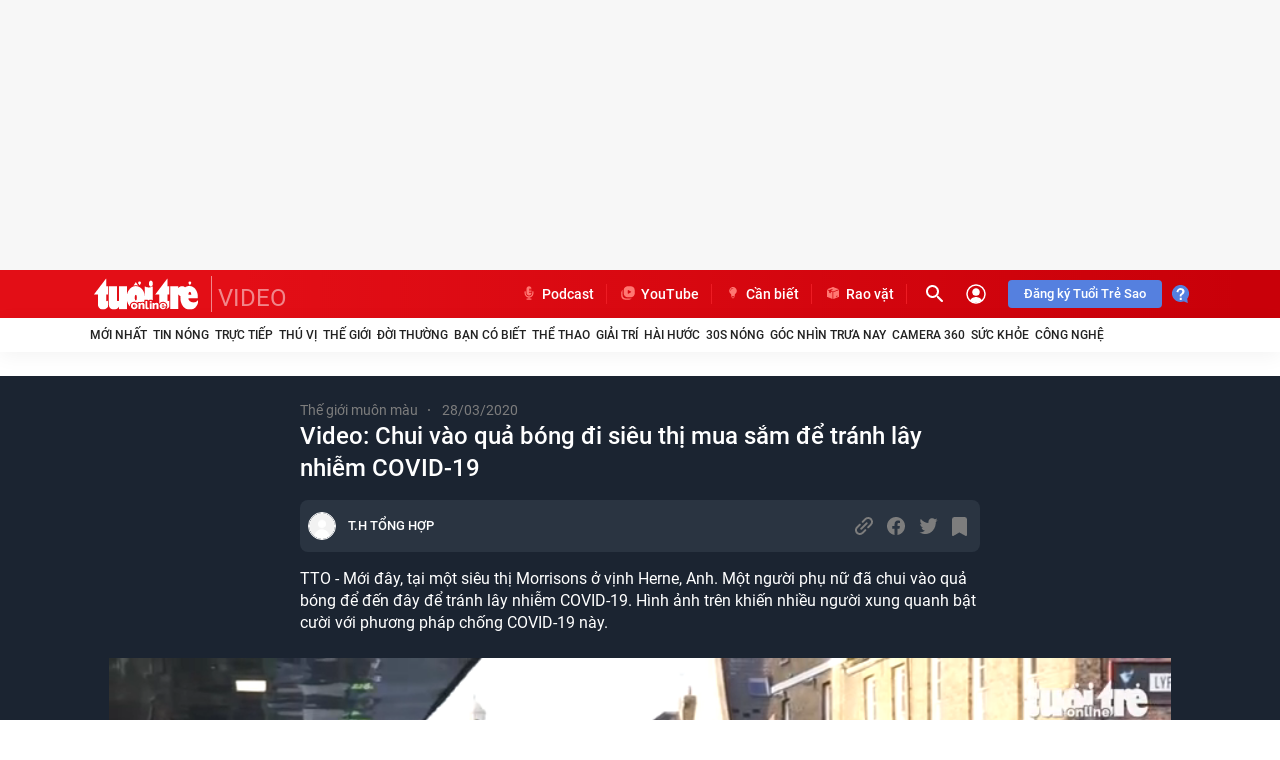

--- FILE ---
content_type: text/javascript; charset=utf-8
request_url: https://js.aiservice.vn/rec/tto-video-readmore-web.js
body_size: 15111
content:
(()=>{"use strict";var e={1411:(e,t,o)=>{o.d(t,{Lb:()=>r.L,PG:()=>i.P,hj:()=>n.h});var n=o(9773),r=o(6827),i=(o(172),o(5405),o(7938))},9773:(e,t,o)=>{function n(e,t,o){var n=new XMLHttpRequest;n.onreadystatechange=function(){4==n.readyState&&(200==n.status?t&&t(n.responseText):o&&o(n))},n.open("GET",e,!0),n.send(null)}o.d(t,{h:()=>n})},6827:(e,t,o)=>{o.d(t,{L:()=>r});var n=function(){try{if(!("localStorage"in window)||null===window.localStorage)return!1;try{localStorage.setItem("_admstorage",""),localStorage.removeItem("_admstorage")}catch(e){return!1}return!0}catch(e){return!1}}(),r={version:"1.0.0",paramFlash:{},lcStorage:{timestamp:"timestamp_",get_exprises:function(e,t,o,n){return t=(e+="").indexOf(t,o),o=e.length-1,-1!=t?(-1==(n=e.indexOf(n,t))&&(n=o),e.substring(t,n)):""},get_item:function(e,t){var o=localStorage.getItem(e),n=(new Date).getTime(),r=this.timestamp;if(""==o||null==o)return"";if(-1==o.indexOf("timestamp_"))return o;var i,a="_azs"==e?";":",";return""==(i=(i=this.get_exprises(o,r,0,a)).replace(r,""))||isNaN(parseInt(i))||parseInt(i)<n?"":o=o.replace(r+i+a,"")}},getDomainGuid:function(){return window.__admloadPageIdc||window.__admloadPageRdIdc||this.createDomainGuid()},makeDomainGuid:function(){function e(e){return void 0!==e&&e&&2==e?Math.floor(256*(1+Math.random())).toString(16).substring(1):Math.floor(65536*(1+Math.random())).toString(16).substring(1)}return"01"+Math.floor((new Date).getTime()/1e3).toString(16)+e(2)+e(4)+e(4)+e(4)+e(4)+e(4)},createDomainGuid:function(){var e,t="";return e=this.getCookie("__uidac"),n&&""==(t=localStorage.__uidac||e)&&(t=this.makeDomainGuid(),localStorage.__uidac=t,window.__admloadPageIdc=t,window.__admloadPageRdIdc=t,this.setCookie("__uidac",t,2e3,"/","."+document.domain)),""==t&&(t=this.makeDomainGuid(),this.setCookie("__uidac",t,2e3,"/","."+document.domain),window.__admloadPageIdc=t,window.__admloadPageRdIdc=t),t},setCookie:function(e,t,o,n,r,i){for(var a in(new Date).getTime(),"/",o=0==o||""==o?new Date(+new Date+63072e7).toGMTString():new Date(+new Date+864e5*o).toGMTString(),e=[e+"="+escape(t)],o={expires:o,path:"/",domain:r})o[a]&&e.push(a+"="+o[a]);return i&&e.push("secure"),document.cookie=e.join(";"),!0},getCookie:function(e){let t=e+"=",o=window.unescape(document.cookie).split(";");for(let e=0;e<o.length;e++){let n=o[e];for(;" "==n.charAt(0);)n=n.substring(1);if(0==n.indexOf(t))return n.substring(t.length,n.length)}return""},get:function(e){if("__uidac"==e)return this.getDomainGuid();var t="",o=e;if("__ui"!=e&&"__uid"!=e&&"__create"!=e||(o=e,e="__uif"),"__uif"==e&&(n&&null!=(t=localStorage.__uif)&&""!=t||(t=this.getCookie("__uif")),""!=t)){var r=new RegExp(o+":([0-9+%C]+)").exec(t);if(r&&r.length>1)return(t=r[1])||""}if(n){var i=localStorage[o];i&&""!=i&&(t=i.replace(/timestamp_[0-9]+?,/g,""))}return""==t&&(t=this.getCookie(o)),t||""},getParam:function(){try{var e=this.get("__create")||this.getCookie("__create"),t=this.get("__uid")||this.getCookie("__uid");return 30<t.length&&(t=""),""==t&&(e=""),11<e.length&&""!=t&&(e=Math.floor((new Date).getTime()/1e3)),"&ce=1&lc="+this.get("__RC")+"&cr="+e+"&ui="+t+"&dg="+(this.get("__uidac")||this.getCookie("__uidac"))}catch(e){return""}},getInfoParam:function(){return`&ce=1&guie=1&ui=${this.get("__uid")}&cr=${this.get("__create")}&dg=${this.get("__uidac")||this.getCookie("__uidac")}`}}},172:(e,t,o)=>{},7938:(e,t,o)=>{function n(e,t,o){if(0==t||void 0===t)return e;var n=/https:\/\/[^\/]+\//i.exec(e),r="";return n?(r=n[0],-1!=e.indexOf(r)&&(e=e.replace(r,"")),String.format=function(e){if(arguments.length<=1)return e;for(var t=arguments.length-2,o=0;o<=t;o++)e=e.replace(new RegExp("\\{"+o+"\\}","gi"),arguments[o+1]);return e},o?String.format("{0}zoom/{1}_{2}/{3}",r,t,o,e.trimStart("/")):String.format("{0}thumb_w/{1}/{3}",r,t,o,e.trimStart("/"))):e}o.d(t,{P:()=>n})},5405:(e,t,o)=>{},6473:(e,t,o)=>{o.d(t,{Z:()=>c});var n=o(8081),r=o.n(n),i=o(3645),a=o.n(i)()(r());a.push([e.id,'@keyframes placeHolderShimmer{from{background-position:0 0}to{background-position:800px 0}}@keyframes pulse{0%{transform:scale(0.33)}80%,100%{opacity:0}}@keyframes circle{0%{transform:scale(0.8)}50%{transform:scale(1)}100%{transform:scale(0.8)}}#aiservice-readmore .layout__loading_item{display:flex;margin-top:24px}#aiservice-readmore .layout__loading_item>div{margin-right:24px;width:calc(25% - 20.1px)}#aiservice-readmore .layout__loading_item .box-stream-content{margin-top:16px}#aiservice-readmore .layout__loading_item .news-image-load{width:100%;height:169px !important}#aiservice-readmore .layout__loading_item .news-title-load{margin-bottom:16px;height:15px;width:30%}#aiservice-readmore .layout__loading_item .news-sapo-load{height:15px;margin-top:10px}#aiservice-readmore .auto-loading .layout__loading_item{display:flex !important;margin:20px 0;flex-wrap:nowrap}#aiservice-readmore .loading__animation{animation-duration:1.5s !important;animation-fill-mode:forwards !important;animation-iteration-count:infinite !important;animation-name:placeHolderShimmer !important;animation-timing-function:linear !important;background:#f6f7f8;background:linear-gradient(to right, #eee 8%, #ddd 18%, #eee 33%);background-size:800px 200px !important;position:relative}#aiservice-readmore .container{margin-right:auto;margin-left:auto;padding-left:15px;padding-right:15px;box-sizing:border-box}#aiservice-readmore .media__box-border{border-top:1px solid #d6d6d6;padding-top:24px;margin-top:24px}#aiservice-readmore .box-category[data-layout="27"] .box-category-top{display:flex;align-items:center;justify-content:space-between}#aiservice-readmore .box-category[data-layout="27"] .box-category-top .title-category a{font-weight:500;font-size:18px;line-height:24px;color:#1b2431}#aiservice-readmore .box-category[data-layout="27"] .box-category-middle{display:flex;flex-wrap:wrap}#aiservice-readmore .box-category[data-layout="27"] .box-category-middle .box-category-item{width:calc(25% - 20.1px);margin-right:26.67px;margin-top:24px}#aiservice-readmore .box-category[data-layout="27"] .box-category-middle .box-category-item .box-category-link-with-avatar{margin-bottom:8px;border-radius:8px;overflow:hidden;display:block}#aiservice-readmore .box-category .box-category-link-with-avatar{position:relative}#aiservice-readmore .thumb-trailer:before{content:"";padding-top:56.2%;position:relative;display:block;background-size:cover;background-position:center center;overflow:hidden;padding-bottom:0}#aiservice-readmore .box-category[data-layout="27"] .box-category-middle .box-category-item .box-category-link-with-avatar:after{content:"";width:24px;height:24px;background:url(https://static.mediacdn.vn/tuoitre/images/i-video.png);display:inline-flex;position:absolute;left:8px;bottom:8px;background-size:contain}#aiservice-readmore .box-category[data-layout="27"] .box-category-middle .box-category-item .box-category-link-with-avatar[data-newstype="7"] .icon-live{background:red;border-radius:4px;padding:2px 4px;display:inline-block;font-weight:700;font-size:13px;line-height:16px;text-align:center;color:#fff;background-repeat:no-repeat;background-position:0;margin-right:4px;padding-left:15px;position:absolute;top:8px;left:8px}#aiservice-readmore .box-category[data-layout="27"] .box-category-middle .box-category-item .box-category-link-with-avatar[data-newstype="7"] .icon-live:before{content:"";position:absolute;display:block;left:2px;top:3px;width:13px;height:13px;box-sizing:border-box;border-radius:45px;background-color:#fff;animation:pulse 1.25s cubic-bezier(0.215, 0.61, 0.355, 1) infinite}#aiservice-readmore .box-category[data-layout="27"] .box-category-middle .box-category-item .box-category-link-with-avatar[data-newstype="7"] .icon-live:after{content:"";position:absolute;left:6px;top:7px;display:block;width:5px;height:5px;background-color:#fff;border-radius:50px;animation:circle 1.25s cubic-bezier(0.455, 0.03, 0.515, 0.955) -0.4s infinite}#aiservice-readmore .box-category[data-layout="27"] .box-category-middle .box-category-item .time{font-weight:400;font-size:14px;line-height:15px;color:#7d7d7d;border-right:none;padding-right:none;border-left:1px solid #7d7d7d !important;padding-left:5px !important;height:14px;display:inline-block;margin-right:5px}#aiservice-readmore .box-category[data-layout="27"] .box-category-middle .box-category-item .box-category-category{font-weight:400;font-size:14px;line-height:20px;color:#7d7d7d}#aiservice-readmore .box-category[data-layout="27"] .box-category-middle .box-category-item .box-content-title{margin-top:4px;display:flex;position:relative}#aiservice-readmore .box-category .box-content-title .box-title-text{flex:1;padding-right:16px}#aiservice-readmore .box-category[data-layout="27"] .box-category-middle .box-category-item .box-category-link-title{font-weight:700;font-size:16px;line-height:20px;color:#1b2431;display:block}#aiservice-readmore .box-category .box-content-title .box-category-comment{min-width:16px;margin-left:8.5px;display:flex;flex-direction:column;align-items:center}#aiservice-readmore .box-category .box-content-title .box-category-comment .value{color:red;font-size:14px;line-height:20px}#aiservice-readmore .box-category-comment .icon{background:url(https://static.mediacdn.vn/tuoitre/web_images/tto_icocomment.svg) no-repeat;width:15px;height:15px}#aiservice-readmore .box-category[data-layout="27"] .box-category-middle .box-category-item:nth-child(4n){margin-right:0}#aiservice-readmore .text-center{text-align:center}#aiservice-readmore .mb-40{margin-bottom:40px}#aiservice-readmore .mt-32{margin-top:32px}#aiservice-readmore .view-more-seciton{background:#f7f7f7;border:1px solid #d6d6d6;border-radius:4px;padding:8px 32px;display:inline-block;font-weight:500;font-size:16px;line-height:22px;color:#2a3441;font-family:Roboto}',""]);const c=a},3645:e=>{e.exports=function(e){var t=[];return t.toString=function(){return this.map((function(t){var o="",n=void 0!==t[5];return t[4]&&(o+="@supports (".concat(t[4],") {")),t[2]&&(o+="@media ".concat(t[2]," {")),n&&(o+="@layer".concat(t[5].length>0?" ".concat(t[5]):""," {")),o+=e(t),n&&(o+="}"),t[2]&&(o+="}"),t[4]&&(o+="}"),o})).join("")},t.i=function(e,o,n,r,i){"string"==typeof e&&(e=[[null,e,void 0]]);var a={};if(n)for(var c=0;c<this.length;c++){var s=this[c][0];null!=s&&(a[s]=!0)}for(var d=0;d<e.length;d++){var l=[].concat(e[d]);n&&a[l[0]]||(void 0!==i&&(void 0===l[5]||(l[1]="@layer".concat(l[5].length>0?" ".concat(l[5]):""," {").concat(l[1],"}")),l[5]=i),o&&(l[2]?(l[1]="@media ".concat(l[2]," {").concat(l[1],"}"),l[2]=o):l[2]=o),r&&(l[4]?(l[1]="@supports (".concat(l[4],") {").concat(l[1],"}"),l[4]=r):l[4]="".concat(r)),t.push(l))}},t}},8081:e=>{e.exports=function(e){return e[1]}},3379:e=>{var t=[];function o(e){for(var o=-1,n=0;n<t.length;n++)if(t[n].identifier===e){o=n;break}return o}function n(e,n){for(var i={},a=[],c=0;c<e.length;c++){var s=e[c],d=n.base?s[0]+n.base:s[0],l=i[d]||0,u="".concat(d," ").concat(l);i[d]=l+1;var p=o(u),f={css:s[1],media:s[2],sourceMap:s[3],supports:s[4],layer:s[5]};if(-1!==p)t[p].references++,t[p].updater(f);else{var m=r(f,n);n.byIndex=c,t.splice(c,0,{identifier:u,updater:m,references:1})}a.push(u)}return a}function r(e,t){var o=t.domAPI(t);o.update(e);return function(t){if(t){if(t.css===e.css&&t.media===e.media&&t.sourceMap===e.sourceMap&&t.supports===e.supports&&t.layer===e.layer)return;o.update(e=t)}else o.remove()}}e.exports=function(e,r){var i=n(e=e||[],r=r||{});return function(e){e=e||[];for(var a=0;a<i.length;a++){var c=o(i[a]);t[c].references--}for(var s=n(e,r),d=0;d<i.length;d++){var l=o(i[d]);0===t[l].references&&(t[l].updater(),t.splice(l,1))}i=s}}},569:e=>{var t={};e.exports=function(e,o){var n=function(e){if(void 0===t[e]){var o=document.querySelector(e);if(window.HTMLIFrameElement&&o instanceof window.HTMLIFrameElement)try{o=o.contentDocument.head}catch(e){o=null}t[e]=o}return t[e]}(e);if(!n)throw new Error("Couldn't find a style target. This probably means that the value for the 'insert' parameter is invalid.");n.appendChild(o)}},9216:e=>{e.exports=function(e){var t=document.createElement("style");return e.setAttributes(t,e.attributes),e.insert(t,e.options),t}},3565:(e,t,o)=>{e.exports=function(e){var t=o.nc;t&&e.setAttribute("nonce",t)}},7795:e=>{e.exports=function(e){if("undefined"==typeof document)return{update:function(){},remove:function(){}};var t=e.insertStyleElement(e);return{update:function(o){!function(e,t,o){var n="";o.supports&&(n+="@supports (".concat(o.supports,") {")),o.media&&(n+="@media ".concat(o.media," {"));var r=void 0!==o.layer;r&&(n+="@layer".concat(o.layer.length>0?" ".concat(o.layer):""," {")),n+=o.css,r&&(n+="}"),o.media&&(n+="}"),o.supports&&(n+="}");var i=o.sourceMap;i&&"undefined"!=typeof btoa&&(n+="\n/*# sourceMappingURL=data:application/json;base64,".concat(btoa(unescape(encodeURIComponent(JSON.stringify(i))))," */")),t.styleTagTransform(n,e,t.options)}(t,e,o)},remove:function(){!function(e){if(null===e.parentNode)return!1;e.parentNode.removeChild(e)}(t)}}}},4589:e=>{e.exports=function(e,t){if(t.styleSheet)t.styleSheet.cssText=e;else{for(;t.firstChild;)t.removeChild(t.firstChild);t.appendChild(document.createTextNode(e))}}},6488:(e,t,o)=>{o.d(t,{B:()=>s});var n=o(2479);const r=(...e)=>console.log("[HMR:Svelte]",...e),i=()=>{const e="undefined"!=typeof window&&window;e&&e.location&&e.location.reload?(r("Reload"),e.location.reload()):r("Full reload required")},a=e=>{if(null==e)return;if("undefined"==typeof document)return;const t=document.getElementById(e);t&&t.remove()},c={reload:i},s=e=>t=>function(e){const{id:t,cssId:o,nonCssHash:c,reload:s=i,hot:l,hotOptions:u,Component:p,acceptable:f,preserveLocalState:m,ProxyAdapter:h,emitCss:g}=e,b=l.data&&l.data.record,y=f&&(!b||b.current.canAccept),v=b||(0,n.D)({Adapter:h,id:t,Component:p,hotOptions:u,canAccept:y,preserveLocalState:m}),x=u.injectCss&&b&&c&&b.current.nonCssHash===c;v.update({Component:p,hotOptions:u,canAccept:y,nonCssHash:c,cssId:o,previousCssId:v.current.cssId,cssOnly:x,preserveLocalState:m}),l.dispose((e=>{(d||(0,n.W)())&&(u&&u.noReload?r("Full reload required"):s()),(e=e||l.data).record=v,!g&&o&&v.current.cssId!==o&&(u.cssEjectDelay?setTimeout((()=>a(o)),u.cssEjectDelay):a(o))})),y&&l.accept((async e=>{const{bubbled:t}=e||{},{cssId:o,previousCssId:r}=v.current,i=o!==r;if(!g&&i&&a(r),!1===t&&v.current.cssOnly&&(!i||((e,t)=>{if("undefined"==typeof document)return!1;if(!e)return!1;if(!t)return!1;const o=e.slice(0,-6),n=t.slice(0,-6);return document.querySelectorAll("."+o).forEach((e=>{e.classList.remove(o),e.classList.add(n)})),!0})(r,o)))return;const c=await v.reload();((0,n.W)()||!c&&!u.optimistic)&&(d=!0)}));if(!v||!v.proxy)throw new Error(`Failed to create HMR proxy for Svelte component ${t}`);return v.proxy}(e({...c,...t}));let d=!1},2210:(e,t,o)=>{o.d(t,{B:()=>n.B});var n=o(6488)},400:(e,t,o)=>{o.d(t,{Z:()=>n});const n=()=>{let e=[],t=null;const o={section:"\n      position: fixed;\n      top: 0;\n      bottom: 0;\n      left: 0;\n      right: 0;\n      padding: 32px;\n      background: rgba(0, 0, 0, .85);\n      font-family: Menlo, Consolas, monospace;\n      font-size: large;\n      color: rgb(232, 232, 232);\n      overflow: auto;\n      z-index: 2147483647;\n    ",h1:"\n      margin-top: 0;\n      color: #E36049;\n      font-size: large;\n      font-weight: normal;\n    ",h2:"\n      margin: 32px 0 0;\n      font-size: large;\n      font-weight: normal;\n    ",pre:""},n=e=>{c.h1.textContent=e},r=()=>{const{el:e}=c;if(!e.parentNode){document.body.appendChild(c.el)}},i=()=>{if(t){c.body.innerHTML="",n("Failed to compile");const e=a(t);c.body.appendChild(e),r()}else e.length>0?(c.body.innerHTML="",n("Failed to init component"),e.forEach((({title:e,message:t})=>{const o=a(t,e);c.body.appendChild(o)})),r()):(()=>{const{el:e}=c;e.parentNode&&c.el.remove()})()},a=(e,t)=>{const n=document.createElement("div");if(t){const e=document.createElement("h2");e.textContent=t,e.style=o.h2,n.appendChild(e)}const r=document.createElement("pre");return r.textContent=e,n.appendChild(r),n},c=(()=>{const e=document.createElement("h1");e.style=o.h1;const t=document.createElement("section");t.appendChild(e),t.style=o.section;const n=document.createElement("div");return t.appendChild(n),{h1:e,el:t,body:n}})();return{addError:(t,o)=>{const n=t&&t.stack||t;e.push({title:o,message:n}),i()},clearErrors:()=>{e.forEach((({element:e})=>{var t;(t=e)&&t.parentNode&&t.parentNode.removeChild(t)})),e=[],i()},setCompileError:e=>{t=e,i()}}}},3781:(e,t,o)=>{var n=o(4234),r=o(400);const i=n.ZMF||n.$Tr;if(!i)throw new Error("failed to find insert_hydration and insert in svelte/internal");const a=class{constructor(e){this.instance=e,this.insertionPoint=null,this.afterMount=this.afterMount.bind(this),this.rerender=this.rerender.bind(this),this._noOverlay=!!e.hotOptions.noOverlay}static getErrorOverlay(e=!1){return e||this.errorOverlay||(this.errorOverlay=(0,r.Z)()),this.errorOverlay}static renderCompileError(e){const t=!e,o=this.getErrorOverlay(t);o&&o.setCompileError(e)}dispose(){var e;this.insertionPoint&&((e=this.insertionPoint)&&e.parentNode&&e.parentNode.removeChild(e),this.insertionPoint=null),this.clearError()}afterMount(e,t){const{instance:{debugName:o}}=this;this.insertionPoint||(this.insertionPoint=document.createComment(o)),i(e,this.insertionPoint,t)}rerender(){this.clearError();const{instance:{refreshComponent:e},insertionPoint:t}=this;if(!t)throw new Error("Cannot rerender: missing insertion point");e(t.parentNode,t)}renderError(e){if(this._noOverlay)return;const{instance:{debugName:t}}=this,o=t||e.moduleName||"Error";this.constructor.getErrorOverlay().addError(e,o)}clearError(){if(this._noOverlay)return;const e=this.constructor.getErrorOverlay(!0);e&&e.clearErrors()}};"undefined"!=typeof window&&(window.__SVELTE_HMR_ADAPTER=a)},2479:(e,t,o)=>{o.d(t,{D:()=>x,W:()=>v});var n=o(2367);const r=["constructor","$destroy"],i=["$set","$on"],a=(e,t)=>{console.error("[HMR][Svelte]",e),t&&console.error(t)},c=e=>`<${(e=>{return t=(e=>e.split("/").pop().split(".").slice(0,-1).join("."))(e.replace(/[/\\]/g,"/")),t[0].toUpperCase()+t.slice(1);var t})(e)}>`,s=(e,t,o={})=>{for(const n of t)o[n]=function(...t){const o=e();if(o)return o[n]&&o[n].call(this,...t)};return o},d=e=>"$$"!==e&&"$$"===e.slice(0,2),l=(e,t)=>{Object.keys(e).filter(d).forEach((t=>{delete e[t]})),t&&Object.keys(t).filter(d).forEach((o=>{Object.defineProperty(e,o,{configurable:!0,get(){const e=t[o];return"function"!=typeof e?e:e&&function(...t){return e.apply(this,t)}}})}))};class u{constructor({Adapter:e,id:t,debugName:o,current:c,register:d},u){let p,f=!1,m=null;const h=e=>{p=e,l(this,p)},g=e=>{m=e,b.renderError(e)},b=new e({hotOptions:c.hotOptions,proxy:this,id:t,debugName:o,refreshComponent:(e,t,n)=>{if(m)m=null,b.rerender();else try{const o={target:e,anchor:t,preserveLocalState:c.preserveLocalState};n&&(o.conservativeDestroy=!0),p.$replace(c.Component,o)}catch(n){if(g(n,e,t),!c.hotOptions.optimistic||!c.canAccept||n&&n.hmrFatal)throw n;a(`Error during component init: ${o}`,n)}}}),{afterMount:y,rerender:v}=b,x=()=>{f||(f=!0,b.dispose(),_())},_=d(v);this.$destroy=()=>{p&&(p.$destroy(),h(null)),x()},s((()=>p),i,this);try{let e;(0,n.W)(c.Component,u,{allowLiveBinding:c.hotOptions.allowLiveBinding,onDestroy:x,onMount:y,onInstance:t=>{h(t),this.$$=t.$$,e=((e,t,o)=>(o&&o.forEach((t=>{delete e[t]})),Object.getOwnPropertyNames(Object.getPrototypeOf(t)).filter((o=>{if(!r.includes(o)&&!i.includes(o))return Object.defineProperty(e,o,{configurable:!0,get:()=>t[o],set(e){t[o]=e}}),!0}))))(this,t,e)}})}catch(e){const{target:t,anchor:o}=u;throw g(e,t,o),e}}}const p=(e,t,o)=>{if(o)for(const e of o)delete t[e];const n=[];for(const o in e)n.push(o),t[o]=e[o];return n},f={},m=(e,t)=>{e=e.toLowerCase(),f[e]||(f[e]=[]),f[e].push(t)},h=(e,...t)=>{const o=f[e];if(o)for(const e of o)e(...t)},g=()=>h("beforeupdate"),b=()=>h("afterupdate");"undefined"!=typeof window&&(window.__SVELTE_HMR={on:m},window.dispatchEvent(new CustomEvent("svelte-hmr:ready")));let y=!1;const v=()=>y;function x({Adapter:e,id:t,Component:o,hotOptions:n,canAccept:r,preserveLocalState:i}){const s=c(t),d=[],l={Component:o,hotOptions:n,canAccept:r,preserveLocalState:i},f=`Proxy${s}`,m={[f]:class extends u{constructor(o){try{super({Adapter:e,id:t,debugName:s,current:l,register:e=>{d.push(e);return()=>{const t=d.indexOf(e);d.splice(t,1)}}},o)}catch(e){throw y||(y=!0,a(`Unrecoverable HMR error in ${s}: next update will trigger a full reload`)),e}}}}[f];let h=p(l.Component,m);return{id:t,proxy:m,update:e=>Object.assign(l,e),reload:()=>{g(),h=p(l.Component,m,h);const e=[];return d.forEach((t=>{try{t()}catch(t){a(`Failed to rerender ${s}`,t),e.push(t)}})),!(e.length>0)&&(b(),!0)},hasFatalError:()=>y,current:l}}},2367:(e,t,o)=>{o.d(t,{W:()=>i});var n=o(4234);const r=(e,t)=>{t&&(t.callbacks&&(e.$$.callbacks=t.callbacks),t.bound&&((e,t)=>{const o={};for(const[e,n]of Object.entries(t.props))o[n]=e;for(const[n,r]of Object.entries(t.bound)){const t=o[n];if(null==t)continue;const i=e.$$.props[t];e.$$.bound[i]=r,r(e.$$.ctx[i])}})(e,t))},i=(e,t,{allowLiveBinding:o,onInstance:i,onMount:a,onDestroy:c})=>{let s,d=t;const l=e=>{const o=(e,t,o)=>{(0,n.luv)(u||o);const i=new e(d);return l(i),r(i,t),i};if((e=>{"undefined"!=typeof Proxy&&(e.$$.props=new Proxy(e.$$.props,{get:(e,t)=>(void 0===e[t]&&(e[t]="hmr_future_"+t),e[t]),set(e,t,o){e[t]=o}}))})(e),e.$$.on_hmr=[],e.$replace=(n,{target:r=d.target,anchor:i=d.anchor,preserveLocalState:a,conservative:c=!1})=>{const l=(e=>{if(!e)throw new Error("Missing component");if(!e.$$)throw new Error("Invalid component");const{$$:{callbacks:t,bound:o,ctx:n,props:r}}=e,i=e.$capture_state(),a={};return Object.keys(e.$$.props).forEach((e=>{a[e]=n[r[e]]})),{ctx:n,props:r,callbacks:t,bound:o,state:i,hmr_props_values:a}})(e);((e,o,n,r)=>{const i=Object.assign({},d.props);if(d.props&&n.hmr_props_values)for(const e of Object.keys(d.props))n.hmr_props_values.hasOwnProperty(e)&&(i[e]=n.hmr_props_values[e]);if(r&&n.state)if(Array.isArray(r)){i.$$inject={};for(const e of r)i.$$inject[e]=n.state[e]}else i.$$inject=n.state;else delete i.$$inject;d=Object.assign({},t,{target:e,anchor:o,props:i,hydrate:!1})})(r||d.target,i,l,a);const u=s?s.$$.on_hmr:[],p=u.map((e=>e(s))).filter(Boolean),f=s;if(c)try{const e=o(n,l,f);s=null,f.$destroy(),s=e}catch(e){throw s=f,e}else s=null,f&&f.$destroy(),s=o(n,l,s);s.$$.hmr_cmp=s;for(const e of p)e(s);return s.$$.on_hmr=u,s},a){const t=e.$$.fragment.m;e.$$.fragment.m=(...e)=>{const o=t(...e);return a(...e),o}}if(c&&e.$$.on_destroy.push((()=>{s===e&&c()})),i&&i(e),a){const{target:e,anchor:t}=d;e&&a(e,t)}},u=o?n.xLP:(()=>{try{return(0,n.w2L)()}catch(e){if("Function called outside component initialization"===e.message)return n.xLP;throw e}})();return s=new e(d),s.$$.hmr_cmp=s,l(s),s}},7009:(e,t,o)=>{o.d(t,{Z:()=>l});var n=o(4234);o(96),o(3781);function r(e){let t,o;return{c(){t=(0,n.bGB)("img"),(0,n.Ljt)(t,"loading","lazy"),(0,n.Ljt)(t,"data-type","avatar"),(0,n.Jn4)(t.src,o=e[9])||(0,n.Ljt)(t,"src",o),(0,n.Ljt)(t,"alt",e[2]),(0,n.Ljt)(t,"class","box-category-avatar")},m(e,o){(0,n.$Tr)(e,t,o)},p(e,r){512&r&&!(0,n.Jn4)(t.src,o=e[9])&&(0,n.Ljt)(t,"src",o),4&r&&(0,n.Ljt)(t,"alt",e[2])},d(e){e&&(0,n.ogt)(t)}}}function i(e){let t,o,r,i,a;return{c(){t=(0,n.bGB)("video"),o=(0,n.bGB)("source"),(0,n.Ljt)(o,"data-src",r=e[1]+".mp4"),(0,n.Ljt)(o,"type","video/mp4"),(0,n.Jn4)(o.src,i=e[1]+".mp4")||(0,n.Ljt)(o,"src",i),t.autoplay=!0,t.loop=!0,t.muted=!0,t.playsInline=!0,(0,n.Ljt)(t,"class","lozad-video"),(0,n.Ljt)(t,"poster",a=e[9]+".png"),(0,n.Ljt)(t,"alt",e[2])},m(e,r){(0,n.$Tr)(e,t,r),(0,n.R3I)(t,o)},p(e,c){2&c&&r!==(r=e[1]+".mp4")&&(0,n.Ljt)(o,"data-src",r),2&c&&!(0,n.Jn4)(o.src,i=e[1]+".mp4")&&(0,n.Ljt)(o,"src",i),512&c&&a!==(a=e[9]+".png")&&(0,n.Ljt)(t,"poster",a),4&c&&(0,n.Ljt)(t,"alt",e[2])},d(e){e&&(0,n.ogt)(t)}}}function a(e){let t;return{c(){t=(0,n.bGB)("span"),t.textContent="Live",(0,n.Ljt)(t,"class","icon-live")},m(e,o){(0,n.$Tr)(e,t,o)},d(e){e&&(0,n.ogt)(t)}}}function c(e){let t,o,c,s,d,l,u,p,f,m,h,g,b,y,v,x,_,w;function $(e,t){return 2&t&&(c=null),null==c&&(c=!(-1==e[1].indexOf(".gif"))),c?i:r}let L=$(e,-1),j=L(e),k=1==e[8]&&a();return{c(){t=(0,n.bGB)("div"),o=(0,n.bGB)("a"),j.c(),s=(0,n.DhX)(),k&&k.c(),l=(0,n.DhX)(),u=(0,n.bGB)("div"),p=(0,n.bGB)("a"),f=(0,n.fLW)(e[5]),h=(0,n.DhX)(),g=(0,n.bGB)("span"),b=(0,n.fLW)(e[10]),y=(0,n.DhX)(),v=(0,n.bGB)("div"),x=(0,n.bGB)("h3"),_=(0,n.bGB)("a"),w=(0,n.fLW)(e[2]),(0,n.Ljt)(o,"class","box-category-link-with-avatar img-resize thumb-trailer"),(0,n.Ljt)(o,"href",e[4]),(0,n.Ljt)(o,"data-newstype","7"),(0,n.Ljt)(o,"title",e[2]),(0,n.Ljt)(o,"data-id",e[0]),(0,n.Ljt)(o,"data-vid",e[0]),(0,n.Ljt)(o,"data-trailer",e[7]),(0,n.Ljt)(o,"data-thumb",d=e[1]+(-1!=e[1].indexOf(".gif")?".png":"")),(0,n.Ljt)(o,"data-duration",e[3]),(0,n.Ljt)(p,"class","box-category-category"),(0,n.Ljt)(p,"href",m="/video"+e[6]),(0,n.Ljt)(p,"title",e[5]),(0,n.Ljt)(g,"class","time"),(0,n.Ljt)(_,"data-type","title"),(0,n.Ljt)(_,"data-linktype","newsdetail"),(0,n.Ljt)(_,"data-id",e[0]),(0,n.Ljt)(_,"class","box-category-link-title"),(0,n.Ljt)(_,"data-newstype","value-news-type"),(0,n.Ljt)(_,"href",e[4]),(0,n.Ljt)(_,"title",e[2]),(0,n.Ljt)(x,"class","box-title-text"),(0,n.Ljt)(x,"data-comment-video",e[0]),(0,n.Ljt)(v,"class","box-content-title"),(0,n.Ljt)(u,"class","box-category-content"),(0,n.Ljt)(t,"class","box-category-item"),(0,n.Ljt)(t,"data-id",e[0])},m(e,r){(0,n.$Tr)(e,t,r),(0,n.R3I)(t,o),j.m(o,null),(0,n.R3I)(o,s),k&&k.m(o,null),(0,n.R3I)(t,l),(0,n.R3I)(t,u),(0,n.R3I)(u,p),(0,n.R3I)(p,f),(0,n.R3I)(u,h),(0,n.R3I)(u,g),(0,n.R3I)(g,b),(0,n.R3I)(u,y),(0,n.R3I)(u,v),(0,n.R3I)(v,x),(0,n.R3I)(x,_),(0,n.R3I)(_,w)},p(e,[r]){L===(L=$(e,r))&&j?j.p(e,r):(j.d(1),j=L(e),j&&(j.c(),j.m(o,s))),1==e[8]?k||(k=a(),k.c(),k.m(o,null)):k&&(k.d(1),k=null),16&r&&(0,n.Ljt)(o,"href",e[4]),4&r&&(0,n.Ljt)(o,"title",e[2]),1&r&&(0,n.Ljt)(o,"data-id",e[0]),1&r&&(0,n.Ljt)(o,"data-vid",e[0]),128&r&&(0,n.Ljt)(o,"data-trailer",e[7]),2&r&&d!==(d=e[1]+(-1!=e[1].indexOf(".gif")?".png":""))&&(0,n.Ljt)(o,"data-thumb",d),8&r&&(0,n.Ljt)(o,"data-duration",e[3]),32&r&&(0,n.rTO)(f,e[5]),64&r&&m!==(m="/video"+e[6])&&(0,n.Ljt)(p,"href",m),32&r&&(0,n.Ljt)(p,"title",e[5]),1024&r&&(0,n.rTO)(b,e[10]),4&r&&(0,n.rTO)(w,e[2]),1&r&&(0,n.Ljt)(_,"data-id",e[0]),16&r&&(0,n.Ljt)(_,"href",e[4]),4&r&&(0,n.Ljt)(_,"title",e[2]),1&r&&(0,n.Ljt)(x,"data-comment-video",e[0]),1&r&&(0,n.Ljt)(t,"data-id",e[0])},i:n.ZTd,o:n.ZTd,d(e){e&&(0,n.ogt)(t),j.d(),k&&k.d()}}}function s(e,t,o){let{id:n}=t,{image:r}=t,{title:i}=t,{duration:a}=t,{url:c}=t,{categoryName:s}=t,{categoryPath:d}=t,{fileName:l}=t,{type:u}=t,{thumb:p}=t,{publish_time:f}=t;return e.$$set=e=>{"id"in e&&o(0,n=e.id),"image"in e&&o(1,r=e.image),"title"in e&&o(2,i=e.title),"duration"in e&&o(3,a=e.duration),"url"in e&&o(4,c=e.url),"categoryName"in e&&o(5,s=e.categoryName),"categoryPath"in e&&o(6,d=e.categoryPath),"fileName"in e&&o(7,l=e.fileName),"type"in e&&o(8,u=e.type),"thumb"in e&&o(9,p=e.thumb),"publish_time"in e&&o(10,f=e.publish_time)},[n,r,i,a,c,s,d,l,u,p,f]}e=o.hmd(e);class d extends n.f_C{constructor(e){super(),(0,n.S1n)(this,e,s,c,n.N8,{id:0,image:1,title:2,duration:3,url:4,categoryName:5,categoryPath:6,fileName:7,type:8,thumb:9,publish_time:10})}}e&&e.hot;const l=d},2363:(e,t,o)=>{o.d(t,{Z:()=>h});var n=o(4234),r=o(1411);const i=[];function a(e,t=n.ZTd){let o;const r=new Set;function a(t){if((0,n.N8)(e,t)&&(e=t,o)){const t=!i.length;for(const t of r)t[1](),i.push(t,e);if(t){for(let e=0;e<i.length;e+=2)i[e][0](i[e+1]);i.length=0}}}return{set:a,update:function(t){a(t(e))},subscribe:function(i,c=n.ZTd){const s=[i,c];return r.add(s),1===r.size&&(o=t(a)||n.ZTd),i(e),()=>{r.delete(s),0===r.size&&o&&(o(),o=null)}}}}var c=a({}),s=(a({}),a([]),o(7009));o(96),o(3781);function d(e,t,o){const n=e.slice();return n[7]=t[o],n}function l(e){let t,o;const r=[e[7]];let i={};for(let e=0;e<r.length;e+=1)i=(0,n.f0i)(i,r[e]);return t=new s.Z({props:i}),{c(){(0,n.YCL)(t.$$.fragment)},m(e,r){(0,n.yef)(t,e,r),o=!0},p(e,o){const i=2&o?(0,n.LoY)(r,[(0,n.gCg)(e[7])]):{};t.$set(i)},i(e){o||((0,n.Ui)(t.$$.fragment,e),o=!0)},o(e){(0,n.etI)(t.$$.fragment,e),o=!1},d(e){(0,n.vpE)(t,e)}}}function u(e){let t,o,r,i;return{c(){t=(0,n.bGB)("div"),o=(0,n.bGB)("button"),o.textContent="Xem thêm",(0,n.Ljt)(o,"class","view-more-seciton"),(0,n.Ljt)(t,"class","text-center mb-40 mt-32")},m(a,c){(0,n.$Tr)(a,t,c),(0,n.R3I)(t,o),r||(i=(0,n.oLt)(o,"click",e[3]),r=!0)},p:n.ZTd,d(e){e&&(0,n.ogt)(t),r=!1,i()}}}function p(e){let t,o,r,i,a,c,s,p,f,m=e[1],h=[];for(let t=0;t<m.length;t+=1)h[t]=l(d(e,m,t));const g=e=>(0,n.etI)(h[e],1,1,(()=>{h[e]=null}));let b=e[2]<100&&u(e);return{c(){t=(0,n.bGB)("div"),o=(0,n.bGB)("div"),r=(0,n.bGB)("div"),i=(0,n.bGB)("div"),a=(0,n.bGB)("div"),a.innerHTML='<h2 class="title-category"><div class="box-category-title">Xem thêm</div></h2>',c=(0,n.DhX)(),s=(0,n.bGB)("div");for(let e=0;e<h.length;e+=1)h[e].c();p=(0,n.DhX)(),b&&b.c(),(0,n.Ljt)(a,"class","box-category-top"),(0,n.Ljt)(s,"class","box-category-middle"),(0,n.Ljt)(i,"class","box-category box-border-top"),(0,n.Ljt)(i,"data-layout","27"),(0,n.Ljt)(i,"data-key","keycd"),(0,n.Ljt)(r,"class","media__box-border"),(0,n.Ljt)(o,"class","container"),(0,n.Ljt)(t,"id","aiservice-readmore"),(0,n.Ljt)(t,"data-marked-zoneid",e[0])},m(e,d){(0,n.$Tr)(e,t,d),(0,n.R3I)(t,o),(0,n.R3I)(o,r),(0,n.R3I)(r,i),(0,n.R3I)(i,a),(0,n.R3I)(i,c),(0,n.R3I)(i,s);for(let e=0;e<h.length;e+=1)h[e]&&h[e].m(s,null);(0,n.R3I)(i,p),b&&b.m(i,null),f=!0},p(e,[o]){if(2&o){let t;for(m=e[1],t=0;t<m.length;t+=1){const r=d(e,m,t);h[t]?(h[t].p(r,o),(0,n.Ui)(h[t],1)):(h[t]=l(r),h[t].c(),(0,n.Ui)(h[t],1),h[t].m(s,null))}for((0,n.dvw)(),t=m.length;t<h.length;t+=1)g(t);(0,n.gbL)()}e[2]<100?b?b.p(e,o):(b=u(e),b.c(),b.m(i,null)):b&&(b.d(1),b=null),(!f||1&o)&&(0,n.Ljt)(t,"data-marked-zoneid",e[0])},i(e){if(!f){for(let e=0;e<m.length;e+=1)(0,n.Ui)(h[e]);f=!0}},o(e){h=h.filter(Boolean);for(let e=0;e<h.length;e+=1)(0,n.etI)(h[e]);f=!1},d(e){e&&(0,n.ogt)(t),(0,n.RMB)(h,e),b&&b.d()}}}function f(e,t,o){let{data:n}=t,{urlApi:i}=t,{dataMarkedZone:a}=t,s=28;(c=n.slice(0,s)).forEach(((e,t)=>{o(4,n[t].thumb=(0,r.PG)(e.image,300,169),n),o(4,n[t].duration_fm=e.duration.replace(/(^00:)/,"").replace(/\.([\d]+)/,""),n),o(4,n[t].publish_time=new Date(n[t].publish_time).toLocaleDateString("en-GB"),n)}));let d=!1;return window.setTimeout((()=>{try{window.initLightBoxDom()}catch(e){}try{VideoUtilites.hoverVideo(),mediaPageVideo.getCountCommentVideo(),checkLoadGifToVideo()}catch(e){}}),1e3),e.$$set=e=>{"data"in e&&o(4,n=e.data),"urlApi"in e&&o(5,i=e.urlApi),"dataMarkedZone"in e&&o(0,a=e.dataMarkedZone)},[a,c,s,function(){d=!0,window.setTimeout((()=>{d=!1}),2e3),(0,r.hj)(i+"&offset="+s+"&limit=100",(e=>{for(var t=JSON.parse(e),{algid:n,requestid:i}=t,a=0;a<8;a++){let e=t.recommend[a],n=c.length;e.thumb=(0,r.PG)(e.image,300,169),e.duration_fm=e.duration.replace(/(^00:)/,"").replace(/\.([\d]+)/,""),e.publish_time=new Date(e.publish_time).toLocaleDateString("en-GB"),o(1,c[n]=e,c)}window.setTimeout((()=>{try{VideoUtilites.hoverVideo(),mediaPageVideo.getCountCommentVideo(),checkLoadGifToVideo()}catch(e){}}),1e3)})),window.setTimeout((()=>{try{window.initLightBoxDom()}catch(e){}}),1e3),o(2,s+=8)},n,i]}e=o.hmd(e);class m extends n.f_C{constructor(e){super(),(0,n.S1n)(this,e,f,p,n.N8,{data:4,urlApi:5,dataMarkedZone:0})}}e&&e.hot;const h=m},96:(e,t,o)=>{var n=o(2210);const r="undefined"!=typeof window?window:o.g,i="undefined"!=typeof Symbol?Symbol("SVELTE_LOADER_HOT"):"__SVELTE_LOADER_HOT";if(!r[i]){let e=0;const t=()=>{e++},o=e=>t=>{const o=t&&t.stack||t;console.error("[HMR] Failed to accept update (nollup compat mode)",o),e(),n()},n=()=>{e--,0===e&&console.log("[HMR:Svelte] Up to date")};r[i]={hotStates:{},notifyStart:t,notifyError:o,notifyEnd:n}}(0,n.B)((e=>{const{notifyStart:t,notifyError:o,notifyEnd:n}=r[i],{m:a,reload:c}=e;let s=a.hot.data&&a.hot.data.acceptHandlers||[],d=[];a.hot.dispose((e=>{e.acceptHandlers=d}));const l=e=>{"ready"===e?t():"idle"===e&&(e=>{const t=[...e],o=()=>{const e=t.shift();return e?e(null).then(o):Promise.resolve(null)};return o()})(s).then(n).catch(o(c))};a.hot.addStatusHandler(l),a.hot.dispose((()=>{a.hot.removeStatusHandler(l)}));const u={data:a.hot.data,dispose:(...e)=>a.hot.dispose(...e),accept:e=>{0===d.length&&a.hot.accept(),d.push(e)}};return{...e,hot:u}}))},4234:(e,t,o)=>{function n(){}o.d(t,{$Tr:()=>v,DhX:()=>j,Jn4:()=>u,Ljt:()=>E,LoY:()=>J,N8:()=>d,R3I:()=>b,RMB:()=>w,S1n:()=>oe,Ui:()=>W,YCL:()=>Q,ZMF:()=>x,ZTd:()=>n,bGB:()=>$,dvw:()=>V,etI:()=>X,f0i:()=>r,fLW:()=>L,f_C:()=>ne,gCg:()=>Y,gbL:()=>q,luv:()=>I,oLt:()=>k,ogt:()=>_,rTO:()=>C,vpE:()=>te,w2L:()=>O,xLP:()=>S,yef:()=>ee});function r(e,t){for(const o in t)e[o]=t[o];return e}function i(e){return e()}function a(){return Object.create(null)}function c(e){e.forEach(i)}function s(e){return"function"==typeof e}function d(e,t){return e!=e?t==t:e!==t||e&&"object"==typeof e||"function"==typeof e}let l;function u(e,t){return l||(l=document.createElement("a")),l.href=t,e===l.href}function p(e){return 0===Object.keys(e).length}new Set;const f="undefined"!=typeof window?window:"undefined"!=typeof globalThis?globalThis:global;class m{constructor(e){this.options=e,this._listeners="WeakMap"in f?new WeakMap:void 0}observe(e,t){return this._listeners.set(e,t),this._getObserver().observe(e,this.options),()=>{this._listeners.delete(e),this._observer.unobserve(e)}}_getObserver(){var e;return null!==(e=this._observer)&&void 0!==e?e:this._observer=new ResizeObserver((e=>{var t;for(const o of e)m.entries.set(o.target,o),null===(t=this._listeners.get(o.target))||void 0===t||t(o)}))}}m.entries="WeakMap"in f?new WeakMap:void 0;let h=!1;function g(e,t,o,n){for(;e<t;){const r=e+(t-e>>1);o(r)<=n?e=r+1:t=r}return e}function b(e,t){e.appendChild(t)}function y(e,t){if(h){for(!function(e){if(e.hydrate_init)return;e.hydrate_init=!0;let t=e.childNodes;if("HEAD"===e.nodeName){const e=[];for(let o=0;o<t.length;o++){const n=t[o];void 0!==n.claim_order&&e.push(n)}t=e}const o=new Int32Array(t.length+1),n=new Int32Array(t.length);o[0]=-1;let r=0;for(let e=0;e<t.length;e++){const i=t[e].claim_order,a=(r>0&&t[o[r]].claim_order<=i?r+1:g(1,r,(e=>t[o[e]].claim_order),i))-1;n[e]=o[a]+1;const c=a+1;o[c]=e,r=Math.max(c,r)}const i=[],a=[];let c=t.length-1;for(let e=o[r]+1;0!=e;e=n[e-1]){for(i.push(t[e-1]);c>=e;c--)a.push(t[c]);c--}for(;c>=0;c--)a.push(t[c]);i.reverse(),a.sort(((e,t)=>e.claim_order-t.claim_order));for(let t=0,o=0;t<a.length;t++){for(;o<i.length&&a[t].claim_order>=i[o].claim_order;)o++;const n=o<i.length?i[o]:null;e.insertBefore(a[t],n)}}(e),(void 0===e.actual_end_child||null!==e.actual_end_child&&e.actual_end_child.parentNode!==e)&&(e.actual_end_child=e.firstChild);null!==e.actual_end_child&&void 0===e.actual_end_child.claim_order;)e.actual_end_child=e.actual_end_child.nextSibling;t!==e.actual_end_child?void 0===t.claim_order&&t.parentNode===e||e.insertBefore(t,e.actual_end_child):e.actual_end_child=t.nextSibling}else t.parentNode===e&&null===t.nextSibling||e.appendChild(t)}function v(e,t,o){e.insertBefore(t,o||null)}function x(e,t,o){h&&!o?y(e,t):t.parentNode===e&&t.nextSibling==o||e.insertBefore(t,o||null)}function _(e){e.parentNode&&e.parentNode.removeChild(e)}function w(e,t){for(let o=0;o<e.length;o+=1)e[o]&&e[o].d(t)}function $(e){return document.createElement(e)}function L(e){return document.createTextNode(e)}function j(){return L(" ")}function k(e,t,o,n){return e.addEventListener(t,o,n),()=>e.removeEventListener(t,o,n)}function E(e,t,o){null==o?e.removeAttribute(t):e.getAttribute(t)!==o&&e.setAttribute(t,o)}function C(e,t){t=""+t,e.data!==t&&(e.data=t)}new Map;let S;function I(e){S=e}function O(){if(!S)throw new Error("Function called outside component initialization");return S}const M=[],R=[];let T=[];const P=[],N=Promise.resolve();let D=!1;function B(){D||(D=!0,N.then(H))}function A(e){T.push(e)}const G=new Set;let z=0;function H(){if(0!==z)return;const e=S;do{try{for(;z<M.length;){const e=M[z];z++,I(e),Z(e.$$)}}catch(e){throw M.length=0,z=0,e}for(I(null),M.length=0,z=0;R.length;)R.pop()();for(let e=0;e<T.length;e+=1){const t=T[e];G.has(t)||(G.add(t),t())}T.length=0}while(M.length);for(;P.length;)P.pop()();D=!1,G.clear(),I(e)}function Z(e){if(null!==e.fragment){e.update(),c(e.before_update);const t=e.dirty;e.dirty=[-1],e.fragment&&e.fragment.p(e.ctx,t),e.after_update.forEach(A)}}const F=new Set;let U;function V(){U={r:0,c:[],p:U}}function q(){U.r||c(U.c),U=U.p}function W(e,t){e&&e.i&&(F.delete(e),e.i(t))}function X(e,t,o,n){if(e&&e.o){if(F.has(e))return;F.add(e),U.c.push((()=>{F.delete(e),n&&(o&&e.d(1),n())})),e.o(t)}else n&&n()}function J(e,t){const o={},n={},r={$$scope:1};let i=e.length;for(;i--;){const a=e[i],c=t[i];if(c){for(const e in a)e in c||(n[e]=1);for(const e in c)r[e]||(o[e]=c[e],r[e]=1);e[i]=c}else for(const e in a)r[e]=1}for(const e in n)e in o||(o[e]=void 0);return o}function Y(e){return"object"==typeof e&&null!==e?e:{}}new Set(["allowfullscreen","allowpaymentrequest","async","autofocus","autoplay","checked","controls","default","defer","disabled","formnovalidate","hidden","inert","ismap","loop","multiple","muted","nomodule","novalidate","open","playsinline","readonly","required","reversed","selected"]);let K;function Q(e){e&&e.c()}function ee(e,t,o,n){const{fragment:r,after_update:a}=e.$$;r&&r.m(t,o),n||A((()=>{const t=e.$$.on_mount.map(i).filter(s);e.$$.on_destroy?e.$$.on_destroy.push(...t):c(t),e.$$.on_mount=[]})),a.forEach(A)}function te(e,t){const o=e.$$;null!==o.fragment&&(!function(e){const t=[],o=[];T.forEach((n=>-1===e.indexOf(n)?t.push(n):o.push(n))),o.forEach((e=>e())),T=t}(o.after_update),c(o.on_destroy),o.fragment&&o.fragment.d(t),o.on_destroy=o.fragment=null,o.ctx=[])}function oe(e,t,o,r,i,s,d,l=[-1]){const u=S;I(e);const p=e.$$={fragment:null,ctx:[],props:s,update:n,not_equal:i,bound:a(),on_mount:[],on_destroy:[],on_disconnect:[],before_update:[],after_update:[],context:new Map(t.context||(u?u.$$.context:[])),callbacks:a(),dirty:l,skip_bound:!1,root:t.target||u.$$.root};d&&d(p.root);let f=!1;if(p.ctx=o?o(e,t.props||{},((t,o,...n)=>{const r=n.length?n[0]:o;return p.ctx&&i(p.ctx[t],p.ctx[t]=r)&&(!p.skip_bound&&p.bound[t]&&p.bound[t](r),f&&function(e,t){-1===e.$$.dirty[0]&&(M.push(e),B(),e.$$.dirty.fill(0)),e.$$.dirty[t/31|0]|=1<<t%31}(e,t)),o})):[],p.update(),f=!0,c(p.before_update),p.fragment=!!r&&r(p.ctx),t.target){if(t.hydrate){h=!0;const e=function(e){return Array.from(e.childNodes)}(t.target);p.fragment&&p.fragment.l(e),e.forEach(_)}else p.fragment&&p.fragment.c();t.intro&&W(e.$$.fragment),ee(e,t.target,t.anchor,t.customElement),h=!1,H()}I(u)}"function"==typeof HTMLElement&&(K=class extends HTMLElement{constructor(){super(),this.attachShadow({mode:"open"})}connectedCallback(){const{on_mount:e}=this.$$;this.$$.on_disconnect=e.map(i).filter(s);for(const e in this.$$.slotted)this.appendChild(this.$$.slotted[e])}attributeChangedCallback(e,t,o){this[e]=o}disconnectedCallback(){c(this.$$.on_disconnect)}$destroy(){te(this,1),this.$destroy=n}$on(e,t){if(!s(t))return n;const o=this.$$.callbacks[e]||(this.$$.callbacks[e]=[]);return o.push(t),()=>{const e=o.indexOf(t);-1!==e&&o.splice(e,1)}}$set(e){this.$$set&&!p(e)&&(this.$$.skip_bound=!0,this.$$set(e),this.$$.skip_bound=!1)}});class ne{$destroy(){te(this,1),this.$destroy=n}$on(e,t){if(!s(t))return n;const o=this.$$.callbacks[e]||(this.$$.callbacks[e]=[]);return o.push(t),()=>{const e=o.indexOf(t);-1!==e&&o.splice(e,1)}}$set(e){this.$$set&&!p(e)&&(this.$$.skip_bound=!0,this.$$set(e),this.$$.skip_bound=!1)}}}},t={};function o(n){var r=t[n];if(void 0!==r)return r.exports;var i=t[n]={id:n,loaded:!1,exports:{}};return e[n](i,i.exports,o),i.loaded=!0,i.exports}o.n=e=>{var t=e&&e.__esModule?()=>e.default:()=>e;return o.d(t,{a:t}),t},o.d=(e,t)=>{for(var n in t)o.o(t,n)&&!o.o(e,n)&&Object.defineProperty(e,n,{enumerable:!0,get:t[n]})},o.g=function(){if("object"==typeof globalThis)return globalThis;try{return this||new Function("return this")()}catch(e){if("object"==typeof window)return window}}(),o.hmd=e=>((e=Object.create(e)).children||(e.children=[]),Object.defineProperty(e,"exports",{enumerable:!0,set:()=>{throw new Error("ES Modules may not assign module.exports or exports.*, Use ESM export syntax, instead: "+e.id)}}),e),o.o=(e,t)=>Object.prototype.hasOwnProperty.call(e,t),o.nc=void 0,(()=>{var e=o(1411);var t=o(2363),n=o(3379),r=o.n(n),i=o(7795),a=o.n(i),c=o(569),s=o.n(c),d=o(3565),l=o.n(d),u=o(9216),p=o.n(u),f=o(4589),m=o.n(f),h=o(6473),g={};g.styleTagTransform=m(),g.setAttributes=l(),g.insert=s().bind(null,"head"),g.domAPI=a(),g.insertStyleElement=p();r()(h.Z,g);h.Z&&h.Z.locals&&h.Z.locals;var b;b="ADM_CHECKER"!=window.ADS_CHECKER?"pc":"mob";var y={cr:e.Lb.get("__create")||e.Lb.getCookie("__create")||"",lc:e.Lb.get("__RC")||e.Lb.getCookie("__RC")||"",pglid:window.__admPageloadid||window.__m_admPageloadid||"",type:b||""},v="";try{v=encodeURIComponent(window.btoa(JSON.stringify(y)))}catch(e){}var x={url:"https://rec.aiservice.vn/recengine/prod/admicro/recgate/api/v1/recommender/video?customerid=43c8930d5425a2d8&boxid=9",limitPage:"3",limitItem:"28",divId:"aiVideoReadmore",website:"tuoitre.vn",dataMarkedZoneid:"tto_video_detail_readmore",regex:"%%regex%%",template:""};function _(o,n){var r=e.Lb.getDomainGuid(),i=function(){var t="";if(""==(t=e.Lb.get("__uid"))&&(t=e.Lb.getCookie("__uif")),-1!=t.indexOf("_")&&t){var o=/__uid:([0-9]+)/.exec(t);o&&(t=o[1])}return t}();n=n||0,console.log("page",n);var a=n*x.limitItem;if(a>96)return!1;var c,s=/([\d]+).htm/.exec(document.URL+""),d="";s&&(d=s[1]),c="undefined"==typeof _gl_userId?"":_gl_userId;document.querySelector.bind(document);var l="".concat(x.url,"&dg=").concat(r,"&uid=").concat(c,"&itemid=").concat(d,"&deviceid=").concat(i,"&template=0&extr=").concat(v),u="".concat(l,"&offset=").concat(a,"&limit=").concat(a+100);(0,e.hj)(u,(function(e){var o=JSON.parse(e),n=o.boxid,r=o.algid,i=o.requestid;new t.Z({target:document.querySelector("#".concat(x.divId)),props:{data:o.recommend,urlApi:l,itemPerPage:x.limitItem,dataMarkedZone:"".concat(x.dataMarkedZoneid,"_boxid_").concat(n,"_algid_").concat(r,"_reqid_").concat(i)}})}))}"string"==typeof x&&(x={url:"https://rec.aiservice.vn/recengine/prod/recgate/api/v1/recommender/video?",divId:"aiVideoReadmore",website:"tuoitre.vn",dataMarkedZoneid:"tto_video_detail_readmore",regex:"/([d]+).chn|([d]+)rf[d]+.chn/",limitItem:"28"}),window.aiServiceNewsReadMore=_,window.aiServiceNewsReadMoreListItem=new Set,function(){var e=document.querySelector.bind(document)("#"+x.divId);try{var t=e.getAttribute("data-no-init")}catch(e){}console.log(e,x.divId),!e||t&&"true"==t||(console.log(x.divId),_(x.divId))}()})()})();